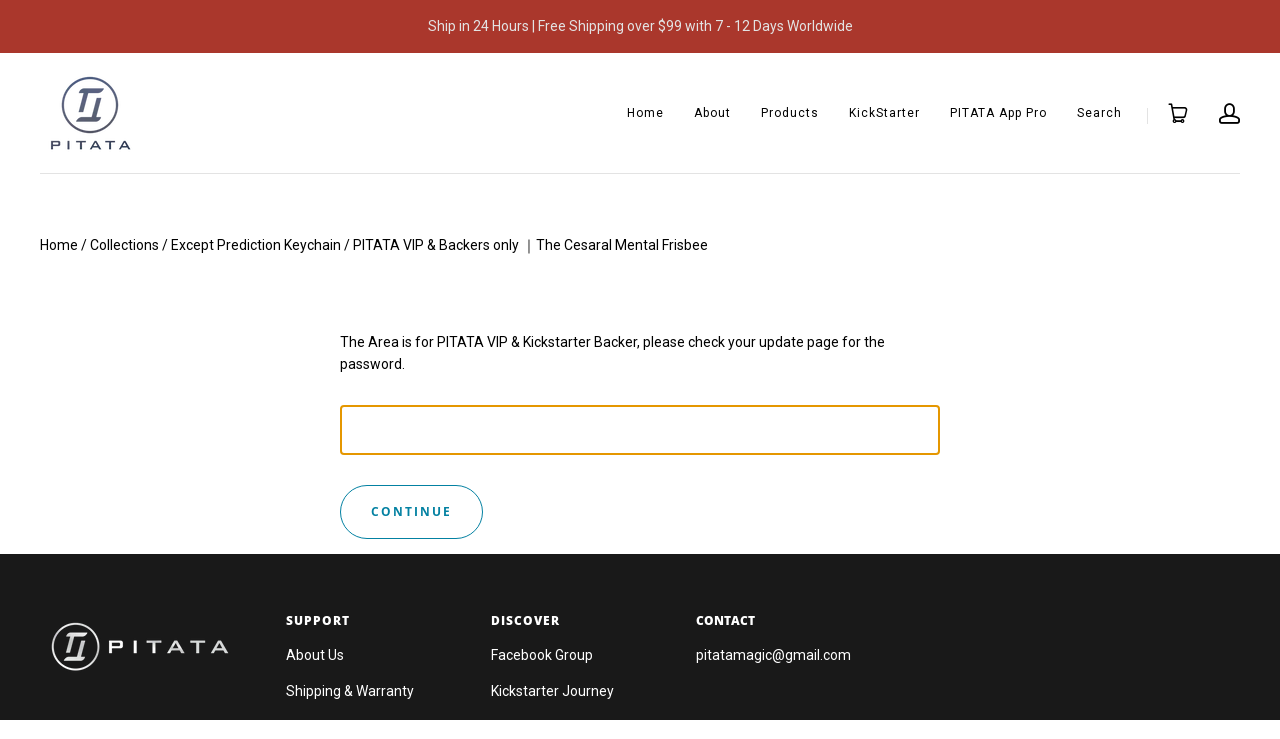

--- FILE ---
content_type: text/css
request_url: https://cdn.xotiny.com/assets/shop/pitatamagic/gallery/main.min.css?v=1767845629235
body_size: 489
content:
.no-effect .imagebox__hover:after{opacity:0}.xo-gallery{--xo-loading-color: #bdbdbd}.grid-loading-effect{height:40px;width:40px;transform:rotateZ(45deg)}.grid-loading-effect div{position:relative;float:left;width:50%;height:50%;transform:scale(1.1)}.grid-loading-effect div:before{content:"";position:absolute;top:0;left:0;width:100%;height:100%;background-color:#bdbdbd;animation:xoloadingdefault 2.4s infinite linear both;transform-origin:100% 100%}.grid-loading-effect .ld-cube2{transform:scale(1.1) rotateZ(90deg)}.grid-loading-effect .ld-cube2:before{animation-delay:.3s}.grid-loading-effect .ld-cube4{transform:scale(1.1) rotateZ(270deg)}.grid-loading-effect .ld-cube4:before{animation-delay:.9s}.grid-loading-effect .ld-cube3{transform:scale(1.1) rotateZ(180deg)}.grid-loading-effect .ld-cube3:before{animation-delay:.6s}@keyframes xoloadingdefault{0%,10%{transform:perspective(140px) rotateX(-180deg);opacity:0}25%,75%{transform:perspective(140px) rotateX(0deg);opacity:1}90%,100%{transform:perspective(140px) rotateY(180deg);opacity:0}}.xo-cstyles-1725000648104 a{display:inline-block}.xo-cstyles-1725260156680{font-size:14px !important;font-weight:700 !important;text-decoration:initial !important}.xo-cstyles-1725260152544{font-size:20px !important;font-weight:700 !important;text-decoration:none !important}.xo-cstyles-1725260152544:hover{font-size:14px !important;font-weight:700 !important}.xo-cstyles-1725004673433 a{display:inline-block}.xo-cstyles-1725000648104 a{display:inline-block}.xo-cstyles-1725260156680{font-size:14px !important;font-weight:700 !important;text-decoration:initial !important}.xo-cstyles-1725260152544{font-size:20px !important;font-weight:700 !important;text-decoration:none !important}.xo-cstyles-1725260152544:hover{font-size:14px !important;font-weight:700 !important}.xo-cstyles-1725004673433 a{display:inline-block}.xo-styles-title{--font-size: 20px;--color: #000}.xo-styles-title{font-size:var(--font-size);color:var(--color)}.xo-styles-desc{--font-size: 14px;--color: #000000}.xo-styles-desc{font-size:var(--font-size);color:var(--color)}.xo-styles-template1{--color: #007aff;--hover-color: #ffffff;--font-size: 16px;--bd-radius: 5px}.xo-styles-template1 a{color:var(--color);font-size:var(--font-size);font-weight:bold;border:2px solid var(--color) !important;border-radius:var(--bd-radius);padding:10px 25px !important}.xo-styles-template1 a:hover{background-color:var(--color);color:var(--hover-color)}


--- FILE ---
content_type: text/javascript; charset=utf-8
request_url: https://pitata.cn/products/pitata-vip-backers-only-matching-regular-frisbee-for-the-cesaral-mental-frisbee.js
body_size: 5646
content:
{"id":7823469183217,"title":"PITATA VIP \u0026 Backers only ｜The Cesaral Mental Frisbee","handle":"pitata-vip-backers-only-matching-regular-frisbee-for-the-cesaral-mental-frisbee","description":"\u003cp\u003e\u003cstrong\u003eThe Page is for our VIP \u0026amp; KS Backers only.\u003c\/strong\u003e\u003c\/p\u003e\n\u003cp\u003e\u003cstrong\u003eThe Cesaral Mental Frisbee\u003c\/strong\u003e \u003cstrong\u003eis now open for purchase for PITATA VIP \u0026amp; KS Backers.\u003c\/strong\u003e\u003cbr\u003e\u003cbr\u003e\u003cstrong\u003eWe have only produced very limited quantities for the first batch and are giving priority to our VIP and Kickstarter Backers who have previously supported us.\u003c\/strong\u003e\u003c\/p\u003e\n\u003cp\u003e\u003cstrong\u003eAs a special thanks. You can use the discount code [\u003cspan style=\"color: #ff2a00;\"\u003epitatathanks\u003c\/span\u003e] at checkout to get an \u003cspan style=\"color: #ff2a00;\"\u003eADDITIONAL 10% off.\u003c\/span\u003e\u003c\/strong\u003e\u003cbr\u003e\u003cbr\u003e\u003cspan style=\"color: #2b00ff;\"\u003e\u003cstrong\u003eWe test each Cesaral Mental Frisbee\u003cspan data-mce-fragment=\"1\"\u003e \u003c\/span\u003efor charging, accuracy, and most importantly, signal strength prior to shipping. So far the test results have been very satisfactory, exceeding our expectations.\u003c\/strong\u003e\u003c\/span\u003e\u003cbr\u003e\u003c\/p\u003e\n\u003cp\u003e\u003cspan style=\"color: #2b00ff;\"\u003e------\u003c\/span\u003e\u003c\/p\u003e\n\u003cp\u003e\u003cspan style=\"color: #ff2a00;\"\u003e\u003cstrong\u003eCheck out the Cesaral Mental Frisbee on the Wizard Magic Review\u003c\/strong\u003e\u003c\/span\u003e\u003c\/p\u003e\n\u003cp\u003e\u003cstrong\u003e\"It's incredible. It's Impossible.\" - Wizard Magic Review! \u003c\/strong\u003e\u003c\/p\u003e\n\u003cp\u003e\u003cstrong\u003eDavid- 95%, Wayne - 95%, Paul - 94%\u003c\/strong\u003e\u003c\/p\u003e\n\u003cp\u003e\u003cstrong\u003e\u003ciframe title=\"YouTube video player\" src=\"https:\/\/www.youtube.com\/embed\/SOfMzK7nD44\" height=\"315\" width=\"560\" allowfullscreen=\"\" allow=\"accelerometer; autoplay; clipboard-write; encrypted-media; gyroscope; picture-in-picture\" frameborder=\"0\"\u003e\u003c\/iframe\u003e\u003c\/strong\u003e\u003c\/p\u003e\n\u003cp\u003e------\u003cbr\u003e\u003cstrong\u003eAbout PITATA\u003c\/strong\u003e\u003cbr\u003e\u003c\/p\u003e\n\u003cp\u003e\u003cimg data-mce-fragment=\"1\" alt=\"\" src=\"https:\/\/cdn.shopify.com\/s\/files\/1\/0631\/4138\/0337\/files\/1.png?v=1655953120\" style=\"display: block; margin-left: auto; margin-right: auto;\" data-mce-src=\"https:\/\/cdn.shopify.com\/s\/files\/1\/0631\/4138\/0337\/files\/1.png?v=1655953120\"\u003e\u003cbr\u003e\u003cstrong\u003ePITATA is committed to becoming one of the best Magic \u0026amp; Tech companies in the world.\u003c\/strong\u003e\u003cbr\u003e\u003cbr\u003e\u003cstrong\u003eWe set this vision for ourselves when the first day we started this company. \u003c\/strong\u003e\u003c\/p\u003e\n\u003cp\u003e\u003cstrong\u003eWe have set the highest standards when creating our products. As this is the only way to ensure that we give our best efforts to innovate and create excellent products. Whether we are able to achieve it or not, this will be our target and the direction that moves us forward.\u003c\/strong\u003e\u003cbr\u003e\u003cbr\u003e\u003cstrong\u003e\u003cem\u003eIn fact:\u003c\/em\u003e\u003c\/strong\u003e\u003c\/p\u003e\n\u003cul\u003e\n\u003cli\u003e\u003cspan style=\"color: #000000;\"\u003e\u003cstrong\u003eOur first products have garnered HK$2.4 million funding on Kickstarter, and our products have been recognized and praised Worldwide. Many thanks to the original supporters of our Brand.\u003c\/strong\u003e\u003c\/span\u003e\u003c\/li\u003e\n\u003c\/ul\u003e\n\u003cul\u003e\n\u003cli\u003e\u003cspan style=\"color: #000000;\"\u003e\u003cstrong\u003eWe also have some products currently under research and development and are on the way. These will be shared with you soon and we are sure some of them will blow your mind.\u003c\/strong\u003e\u003c\/span\u003e\u003c\/li\u003e\n\u003c\/ul\u003e\n\u003cp\u003e\u003cstrong\u003eWe hope to continue to innovate, push the boundaries to the extreme, and turn bold, unconstrained, and imaginative ideas into reality.\u003c\/strong\u003e\u003cbr\u003e\u003cbr\u003e\u003cstrong\u003eAnd This is our latest release,\u003c\/strong\u003e \u003cspan style=\"color: #ff2a00;\"\u003e\u003cstrong\u003eThe Cesaral Mental Frisbee\u003c\/strong\u003e.\u003c\/span\u003e\u003c\/p\u003e\n\u003cp\u003e\u003cstrong\u003eWe believe that it is truly innovative and a shining gem of a product. We have spent countless efforts to build and refine it, and finally simplified it and now present it to you in the form of an Ordinary-Looking frisbee. Hope you will like it.\u003c\/strong\u003e\u003cbr\u003e\u003c\/p\u003e\n\u003cp\u003e\u003cstrong\u003e\u003cimg alt=\"\" src=\"https:\/\/cdn.shopify.com\/s\/files\/1\/0631\/4138\/0337\/products\/DSC03979_0621a965-d668-4fcd-ae30-4cd492d0e06b.jpg?v=1664500686\"\u003e\u003c\/strong\u003e\u003c\/p\u003e\n\u003cp\u003e----------\u003c\/p\u003e\n\u003cp\u003e\u003cspan style=\"color: #2b00ff;\"\u003e\u003cstrong\u003eWhat is the Cesaral Mental Frisbee?\u003c\/strong\u003e\u003c\/span\u003e\u003c\/p\u003e\n\u003cp\u003e\u003cspan style=\"color: #2b00ff;\"\u003e\u003cstrong\u003eEnjoy the trailer first.\u003c\/strong\u003e\u003c\/span\u003e\u003c\/p\u003e\n\u003cp\u003e\u003ciframe title=\"The Cesaral Mental Frisbee by PITATA\" src=\"https:\/\/www.youtube.com\/embed\/LCCS3fhVUbk\" height=\"543\" width=\"966\" allowfullscreen=\"\" allow=\"accelerometer; autoplay; clipboard-write; encrypted-media; gyroscope; picture-in-picture\" frameborder=\"0\"\u003e\u003c\/iframe\u003e \u003c\/p\u003e\n\u003cp\u003e\u003cstrong\u003eThe Cesaral Mental Frisbee (CMF)\u003c\/strong\u003e \u003cstrong\u003eis a Magic \u0026amp; Tech device with an integrated accelerometer and ultra-long range wireless transmitter. It can transmit the audience member's selection to the receiver so that the performer obtains the information in real-time.\u003c\/strong\u003e\u003cbr\u003e\u003cbr\u003e\u003cstrong\u003eThis is an unprecedented device that may completely change the way you open your show.\u003c\/strong\u003e\u003cbr\u003e\u003cbr\u003e\u003cstrong\u003eUsing a frisbee to select a random audience member is a familiar procedure for magicians and mentalists, but the frisbee itself is usually purposeless apart from being tossed to the audience member. With the CMF, the frisbee itself is used to perform a formal and professional level mind-reading effect, transforming the most uneventful and time-consuming audience selection process into a highlight of your show.\u003c\/strong\u003e \u003cbr\u003e\u003c\/p\u003e\n\u003cp\u003e\u003cimg alt=\"\" src=\"https:\/\/cdn.shopifycdn.net\/s\/files\/1\/0631\/4138\/0337\/products\/DSC04048_81961077-279d-4776-b6a8-bebc8a60e07a.jpg?v=1664500686\"\u003e\u003c\/p\u003e\n\u003cp\u003e\u003cstrong\u003e\u003cspan style=\"color: #ff2a00;\"\u003eWe have put so much detail and effort into making the Frisbee, here are some Key Points you may be interested in.\u003c\/span\u003e\u003c\/strong\u003e\u003c\/p\u003e\n\u003cp\u003e\u003cspan style=\"color: #2b00ff;\"\u003e\u003cstrong\u003eHighly Customizable:\u003c\/strong\u003e\u003c\/span\u003e\u003c\/p\u003e\n\u003cp\u003e\u003cstrong\u003eThe sticker on the surface of the frisbee can be replaced with any symbol selection of choices you want. Numbers, ESP symbols, zodiac signs, animals, locations, fruits, characters, brands...even the product line of your corporate clients.\u003c\/strong\u003e\u003c\/p\u003e\n\u003cp\u003e\u003cimg data-mce-fragment=\"1\" alt=\"\" src=\"https:\/\/cdn.shopify.com\/s\/files\/1\/0631\/4138\/0337\/files\/a5e3789566ac9312e49ea4707a6142b.png?v=1664501650\" data-mce-src=\"https:\/\/cdn.shopify.com\/s\/files\/1\/0631\/4138\/0337\/files\/a5e3789566ac9312e49ea4707a6142b.png?v=1664501650\"\u003e\u003cbr\u003e\u003c\/p\u003e\n\u003cp\u003e\u003cspan style=\"color: #000000;\"\u003e\u003cstrong\u003eWe included powerful routines for the Cesaral Mental Frisbee;\u003c\/strong\u003e\u003c\/span\u003e\u003c\/p\u003e\n\u003cp\u003e\u003cstrong\u003eHere are some routines ideas, all of which are\u003cspan\u003e \u003c\/span\u003e\u003cspan style=\"color: #2b00ff;\"\u003equite strong\u003c\/span\u003e:\u003c\/strong\u003e\u003cbr\u003e\u003cbr\u003e\u003cstrong\u003e\u003cem\u003e\u003cspan style=\"color: #2b00ff;\"\u003eClassic Mind-Reading\u003c\/span\u003e:\u003c\/em\u003e\u003cspan\u003e \u003c\/span\u003eReveal the audience member's selected symbol directly, or leave it as a follow-up reveal or call back.\u003c\/strong\u003e\u003cbr\u003e\u003cbr\u003e\u003cstrong\u003e\u003cem\u003e\u003cspan style=\"color: #2b00ff;\"\u003eColor Matching\u003c\/span\u003e:\u003c\/em\u003e\u003cspan\u003e \u003c\/span\u003ePerform a brushless and highly interactive color match routine with the included colored stickers.\u003c\/strong\u003e\u003cbr\u003e\u003cbr\u003e\u003cstrong\u003e\u003cspan style=\"color: #2b00ff;\"\u003e\u003cem\u003eBonus - Triple Mind Reading:\u003c\/em\u003e\u003c\/span\u003e\u003cspan\u003e \u003c\/span\u003eUse two extra colored Frisbees to perform a magical three-person mind reading, and at the end, you can also give away the colored Frisbees.\u003c\/strong\u003e\u003c\/p\u003e\n\u003cp\u003e\u003cimg src=\"https:\/\/cdn.shopify.com\/s\/files\/1\/0631\/4138\/0337\/files\/72d2545d15f3b21590bfec0b3bb496b_2889cb1a-5a72-49bd-afba-110cb4cb96ab.png?v=1664502235\" alt=\"\"\u003e\u003cbr\u003e\u003cspan style=\"color: #2b00ff;\"\u003e\u003cstrong\u003e\u003c\/strong\u003e\u003c\/span\u003e\u003c\/p\u003e\n\u003cp\u003e\u003cspan style=\"color: #2b00ff;\"\u003e\u003cstrong\u003eAppearance:\u003c\/strong\u003e\u003c\/span\u003e\u003c\/p\u003e\n\u003cp\u003e\u003cstrong\u003eThe outer shell is exactly that of an actual frisbee. As far as your audience can tell, it is a real frisbee. A real Frisbee weighs 200g, and the CMF weighs 280g.\u003c\/strong\u003e\u003c\/p\u003e\n\u003cp\u003e\u003cstrong\u003e\u003cimg src=\"https:\/\/cdn.shopify.com\/s\/files\/1\/0631\/4138\/0337\/files\/255cc9f91ee2a90cdda92d2c3e4c01f.png?v=1664501731\" alt=\"\"\u003e\u003c\/strong\u003e\u003c\/p\u003e\n\u003cp\u003e\u003cspan style=\"color: #2b00ff;\"\u003e\u003cstrong\u003eUnprecedented transmission range:\u003c\/strong\u003e\u003c\/span\u003e\u003c\/p\u003e\n\u003cp\u003e\u003cstrong\u003eThe CMF's signal uses 433 MHz and can travel up to 100 meters, allowing it to be performed across almost any stage.\u003c\/strong\u003e\u003c\/p\u003e\n\u003cp\u003e\u003cimg src=\"https:\/\/cdn.shopify.com\/s\/files\/1\/0631\/4138\/0337\/files\/6c0b4dde0d532ebdae54114edc15b24.png?v=1664503702\" alt=\"\"\u003e\u003c\/p\u003e\n\u003cp\u003e\u003cspan style=\"color: #2b00ff;\"\u003e\u003cstrong\u003eWell-Designed Receiver:\u003c\/strong\u003e\u003c\/span\u003e\u003c\/p\u003e\n\u003cp\u003e\u003cstrong\u003eThe receiver has dual means of a display screen plus vibration haptic feedback. The vibration pulse is coded similarly to Roman numerals. No matter what the number is, it can be obtained in seconds.\u003c\/strong\u003e\u003c\/p\u003e\n\u003cp\u003e\u003cimg data-mce-fragment=\"1\" alt=\"\" src=\"https:\/\/cdn.shopify.com\/s\/files\/1\/0631\/4138\/0337\/files\/98890f1a7ed1257d83b7b23041792ed.png?v=1664502063\" data-mce-src=\"https:\/\/cdn.shopify.com\/s\/files\/1\/0631\/4138\/0337\/files\/98890f1a7ed1257d83b7b23041792ed.png?v=1664502063\"\u003e\u003cbr\u003e\u003cbr\u003e\u003cspan style=\"color: #2b00ff;\"\u003e\u003cstrong\u003eSwitchable Performance Modes:\u003c\/strong\u003e\u003c\/span\u003e\u003c\/p\u003e\n\u003cp\u003e\u003cstrong\u003eThe performance mode settings on the frisbee can be switched between 6 or 12 zones to suit your performance needs.\u003c\/strong\u003e\u003c\/p\u003e\n\u003cp\u003e\u003cimg data-mce-fragment=\"1\" alt=\"\" src=\"https:\/\/cdn.shopify.com\/s\/files\/1\/0631\/4138\/0337\/files\/54da48fe1f6e1fd09ccaa7db38865e0.png?v=1664502088\" data-mce-src=\"https:\/\/cdn.shopify.com\/s\/files\/1\/0631\/4138\/0337\/files\/54da48fe1f6e1fd09ccaa7db38865e0.png?v=1664502088\"\u003e\u003cbr\u003e\u003cbr\u003e\u003cspan style=\"color: #2b00ff;\"\u003e\u003cstrong\u003eTested for durability:\u003c\/strong\u003e\u003c\/span\u003e\u003c\/p\u003e\n\u003cp\u003e\u003cstrong\u003eThe Frisbee has been drop-tested vigorously on concrete floors. Even if the audience misses catching it during your performance, there is no need to worry.\u003c\/strong\u003e\u003cbr\u003e\u003c\/p\u003e\n\u003cp\u003e\u003cstrong\u003e\u003cimg src=\"https:\/\/cdn.shopify.com\/s\/files\/1\/0631\/4138\/0337\/files\/df61cad622f2462fee646e78664de1a.png?v=1664501936\" alt=\"\"\u003e\u003c\/strong\u003e\u003c\/p\u003e\n\u003cp\u003e\u003cstrong\u003e\u003cimg src=\"https:\/\/cdn.shopify.com\/s\/files\/1\/0631\/4138\/0337\/files\/e9017d3d92d0a7efe61b41d60d09d9f.png?v=1664502285\" alt=\"\"\u003e\u003c\/strong\u003e\u003c\/p\u003e\n\u003cp\u003e\u003cstrong\u003e\u003cem\u003eThe below is written by Cesar Alonso of Cesaral Magic, which details his thinking and conceiving of the Cesaral Mental Frisbee.\u003c\/em\u003e\u003c\/strong\u003e\u003cbr data-mce-fragment=\"1\"\u003e\u003cbr data-mce-fragment=\"1\"\u003e\u003cem\u003eWith the passing of the years, I have seen many magicians performing all sorts of magic effects. In many cases, the magician asks for the help of one or several audience members. In some cases, specifically for mental magic effects, the magician needs random persons from the audience. To achieve this, magicians throw an object (well…a ball mainly) so that it is moved randomly several times across the audience to get the person or persons that will help the magician. \u003c\/em\u003e\u003cbr data-mce-fragment=\"1\"\u003e\u003cbr data-mce-fragment=\"1\"\u003e\u003cem\u003eBut that ball or object does not fly at all…this part of the act is normally boring and time-consuming. It does not catch my attention….\u003c\/em\u003e\u003cbr data-mce-fragment=\"1\"\u003e\u003cbr data-mce-fragment=\"1\"\u003e\u003cem\u003eWhen I watch a magic performance I can easily find things (small or big details) that could be more magical. The magician is on the stage to perform magic effects that the audience can really enjoy. In this case, I knew from the beginning that I had to do something cool for the magician.\u003c\/em\u003e\u003cbr data-mce-fragment=\"1\"\u003e\u003cbr data-mce-fragment=\"1\"\u003e\u003cem\u003eI then thought: What could I create to make this part an attractive, funny, visual, and even magical experience? This was the spark that ended with the idea of the Mental Frisbee. \u003c\/em\u003e\u003cbr data-mce-fragment=\"1\"\u003e\u003cbr data-mce-fragment=\"1\"\u003e\u003cem\u003eThe idea of the magic mental frisbee has been in one of my notebooks that I use to write and draw all the ideas, for about 10 years…now I considered that it was the right time to work on it harder. I was sure that it could be a killer tool for the performer…\u003c\/em\u003e\u003cbr data-mce-fragment=\"1\"\u003e\u003cbr data-mce-fragment=\"1\"\u003e\u003cem\u003eThe Frisbee flies! There is no way to distinguish this Frisbee from other Frisbees in the market. The audience thinks that if something is thrown and can be hit hard in a wall, for example, then it must be done in plastic…and a cheap type of plastic. Not many people will think that there are hidden electronics inside the Frisbee, and those electronics are charged by an induction field. People think that electronics are sensible and can not support big crashes.\u003c\/em\u003e\u003cbr data-mce-fragment=\"1\"\u003e\u003cbr data-mce-fragment=\"1\"\u003e\u003cem\u003eThe fly of the Frisbee is also very magical in itself and very organic. If you spend a few minutes visualizing a Frisbee flying over your audience, a long distance, and a few people from the audience trying to get it so that they can throw it again, then you will agree that it is very visual and it will engage your audience easily.\u003c\/em\u003e\u003cbr data-mce-fragment=\"1\"\u003e\u003cbr data-mce-fragment=\"1\"\u003e\u003cem\u003eNow…when the Frisbee lands and a spectator gets it, you can casually ask him…Would you like to try from where you are an experiment to see if you may be the right person to come to the stage? Please just find your favorite color in the Frisbee and point it upwards…but please don´t expose it. You can press your chest with the Frisbee so that no one can see it. Then the magician reveals the color and the spectator can´t understand how he did it. The magician has just created a link with that person, and that person can come onto the stage with warm applause.\u003c\/em\u003e\u003cbr data-mce-fragment=\"1\"\u003e\u003cbr data-mce-fragment=\"1\"\u003e\u003cem\u003eThere are so many effects that the magician can do with this principle….You will find some examples in the detailed manual…this is just my introduction to the product.\u003c\/em\u003e\u003cbr data-mce-fragment=\"1\"\u003e\u003cbr data-mce-fragment=\"1\"\u003e\u003cem\u003eI really hope you enjoy and amaze your audience with it!\u003c\/em\u003e\u003cbr data-mce-fragment=\"1\"\u003e\u003cbr data-mce-fragment=\"1\"\u003e\u003cem\u003e\u003cstrong\u003e- Cesar Alonso, Cesaral Magic.\u003c\/strong\u003e\u003c\/em\u003e\u003c\/p\u003e\n\u003cp\u003e ----\u003c\/p\u003e\n\u003cp\u003e\u003cspan style=\"color: #2b00ff;\"\u003e\u003cstrong\u003eIncludes：\u003c\/strong\u003e\u003c\/span\u003e\u003cbr\u003e\u003cbr\u003e\u003cstrong\u003e* The gimmick Frisbee X 1\u003c\/strong\u003e\u003cbr\u003e\u003cstrong\u003e* The Reciever X 1\u003c\/strong\u003e\u003cbr\u003e\u003cstrong\u003e* Wireless Charger X 1\u003c\/strong\u003e\u003cbr\u003e\u003cstrong\u003e* Charging Cable X 1\u003c\/strong\u003e\u003cbr\u003e\u003cstrong\u003e* Stickers for Color Match X 1\u003c\/strong\u003e\u003cbr\u003e\u003cstrong\u003e* Zodiac Sticker X 1\u003c\/strong\u003e\u003cbr\u003e\u003cstrong\u003e* Animal Sticker X 1\u003c\/strong\u003e\u003cbr\u003e\u003cstrong\u003e* Fruit Sticker X 1\u003c\/strong\u003e\u003c\/p\u003e\n\u003cp\u003e\u003cspan style=\"color: #2b00ff;\"\u003e\u003cstrong\u003eMeasurements:\u003c\/strong\u003e\u003c\/span\u003e\u003c\/p\u003e\n\u003cp\u003e\u003cstrong\u003e* Size: Frisbee 30mm X Φ280mm, \u003c\/strong\u003e\u003c\/p\u003e\n\u003cp\u003e\u003cstrong\u003e            Receiver 16mm X 25mm X 46mm, \u003c\/strong\u003e\u003c\/p\u003e\n\u003cp\u003e\u003cstrong\u003e            Round Sticker Φ195mm.\u003c\/strong\u003e\u003c\/p\u003e\n\u003cp\u003e\u003cstrong\u003e* Weight: Frisbee 280g, Receiver 14g.\u003cbr\u003e* Standby Time: Frisbee 8 hours, Receiver 5 hours.\u003cbr\u003e* Maximum Signal Range: ≈100 m\u003c\/strong\u003e\u003c\/p\u003e\n\u003cp\u003e\u003cem\u003e\u003cstrong\u003eEnjoy and get yours Now : )\u003c\/strong\u003e\u003c\/em\u003e\u003c\/p\u003e","published_at":"2022-09-30T20:43:58+08:00","created_at":"2022-09-30T09:07:03+08:00","vendor":"backer","type":"","tags":["backer"],"price":50000,"price_min":50000,"price_max":50000,"available":true,"price_varies":false,"compare_at_price":50000,"compare_at_price_min":50000,"compare_at_price_max":50000,"compare_at_price_varies":false,"variants":[{"id":43333826445553,"title":"Default Title","option1":"Default Title","option2":null,"option3":null,"sku":"22C0158电子飞盘","requires_shipping":true,"taxable":true,"featured_image":null,"available":true,"name":"PITATA VIP \u0026 Backers only ｜The Cesaral Mental Frisbee","public_title":null,"options":["Default Title"],"price":50000,"weight":0,"compare_at_price":50000,"inventory_management":"shopify","barcode":"","requires_selling_plan":false,"selling_plan_allocations":[]}],"images":["\/\/cdn.shopify.com\/s\/files\/1\/0631\/4138\/0337\/products\/DSC03979_0621a965-d668-4fcd-ae30-4cd492d0e06b.jpg?v=1664500686","\/\/cdn.shopify.com\/s\/files\/1\/0631\/4138\/0337\/products\/DSC03986_299b7fbe-37de-46bc-93d5-602956b31880.jpg?v=1664500686","\/\/cdn.shopify.com\/s\/files\/1\/0631\/4138\/0337\/products\/DSC03995_4b16ccf9-ec0a-4501-9bef-7347b0c41dc2.jpg?v=1664550088","\/\/cdn.shopify.com\/s\/files\/1\/0631\/4138\/0337\/products\/DSC04048_81961077-279d-4776-b6a8-bebc8a60e07a.jpg?v=1664550088","\/\/cdn.shopify.com\/s\/files\/1\/0631\/4138\/0337\/products\/DSC04017.jpg?v=1664550088","\/\/cdn.shopify.com\/s\/files\/1\/0631\/4138\/0337\/products\/DSC04050_2067c1c7-a79d-4e1f-8f14-a3a570913c32.jpg?v=1664550088","\/\/cdn.shopify.com\/s\/files\/1\/0631\/4138\/0337\/products\/DSC04095_e5bb6e47-467e-4979-8f33-7f585f4462ce.jpg?v=1664550088","\/\/cdn.shopify.com\/s\/files\/1\/0631\/4138\/0337\/products\/DSC04061_814e8d6a-d7d5-4c07-9c98-357af55cca06.jpg?v=1664550088","\/\/cdn.shopify.com\/s\/files\/1\/0631\/4138\/0337\/products\/DSC04021_b22bafde-323a-4090-b8c3-526f474d7566.jpg?v=1664550088","\/\/cdn.shopify.com\/s\/files\/1\/0631\/4138\/0337\/products\/DSC04066.jpg?v=1664550088","\/\/cdn.shopify.com\/s\/files\/1\/0631\/4138\/0337\/products\/DSC04075.jpg?v=1664550088","\/\/cdn.shopify.com\/s\/files\/1\/0631\/4138\/0337\/products\/DSC04083.jpg?v=1664550088","\/\/cdn.shopify.com\/s\/files\/1\/0631\/4138\/0337\/products\/DSC04091_9edcabb1-39e9-4183-a06d-9a24e078e333.jpg?v=1664550088","\/\/cdn.shopify.com\/s\/files\/1\/0631\/4138\/0337\/products\/DSC04086_58343913-8935-4723-8352-ab0ef3f32627.jpg?v=1664550088","\/\/cdn.shopify.com\/s\/files\/1\/0631\/4138\/0337\/products\/DSC01972_e8064447-3c54-444c-87b3-b36742bb64fa.jpg?v=1664550088"],"featured_image":"\/\/cdn.shopify.com\/s\/files\/1\/0631\/4138\/0337\/products\/DSC03979_0621a965-d668-4fcd-ae30-4cd492d0e06b.jpg?v=1664500686","options":[{"name":"Title","position":1,"values":["Default Title"]}],"url":"\/products\/pitata-vip-backers-only-matching-regular-frisbee-for-the-cesaral-mental-frisbee","media":[{"alt":null,"id":30532242997489,"position":1,"preview_image":{"aspect_ratio":1.504,"height":2000,"width":3008,"src":"https:\/\/cdn.shopify.com\/s\/files\/1\/0631\/4138\/0337\/products\/DSC03979_0621a965-d668-4fcd-ae30-4cd492d0e06b.jpg?v=1664500686"},"aspect_ratio":1.504,"height":2000,"media_type":"image","src":"https:\/\/cdn.shopify.com\/s\/files\/1\/0631\/4138\/0337\/products\/DSC03979_0621a965-d668-4fcd-ae30-4cd492d0e06b.jpg?v=1664500686","width":3008},{"alt":null,"id":30532245946609,"position":2,"preview_image":{"aspect_ratio":1.504,"height":2000,"width":3008,"src":"https:\/\/cdn.shopify.com\/s\/files\/1\/0631\/4138\/0337\/products\/DSC03986_299b7fbe-37de-46bc-93d5-602956b31880.jpg?v=1664500686"},"aspect_ratio":1.504,"height":2000,"media_type":"image","src":"https:\/\/cdn.shopify.com\/s\/files\/1\/0631\/4138\/0337\/products\/DSC03986_299b7fbe-37de-46bc-93d5-602956b31880.jpg?v=1664500686","width":3008},{"alt":null,"id":30532231364849,"position":3,"preview_image":{"aspect_ratio":1.504,"height":2000,"width":3008,"src":"https:\/\/cdn.shopify.com\/s\/files\/1\/0631\/4138\/0337\/products\/DSC03995_4b16ccf9-ec0a-4501-9bef-7347b0c41dc2.jpg?v=1664550088"},"aspect_ratio":1.504,"height":2000,"media_type":"image","src":"https:\/\/cdn.shopify.com\/s\/files\/1\/0631\/4138\/0337\/products\/DSC03995_4b16ccf9-ec0a-4501-9bef-7347b0c41dc2.jpg?v=1664550088","width":3008},{"alt":null,"id":30532231561457,"position":4,"preview_image":{"aspect_ratio":1.504,"height":2000,"width":3008,"src":"https:\/\/cdn.shopify.com\/s\/files\/1\/0631\/4138\/0337\/products\/DSC04048_81961077-279d-4776-b6a8-bebc8a60e07a.jpg?v=1664550088"},"aspect_ratio":1.504,"height":2000,"media_type":"image","src":"https:\/\/cdn.shopify.com\/s\/files\/1\/0631\/4138\/0337\/products\/DSC04048_81961077-279d-4776-b6a8-bebc8a60e07a.jpg?v=1664550088","width":3008},{"alt":null,"id":30532247355633,"position":5,"preview_image":{"aspect_ratio":1.504,"height":2000,"width":3008,"src":"https:\/\/cdn.shopify.com\/s\/files\/1\/0631\/4138\/0337\/products\/DSC04017.jpg?v=1664550088"},"aspect_ratio":1.504,"height":2000,"media_type":"image","src":"https:\/\/cdn.shopify.com\/s\/files\/1\/0631\/4138\/0337\/products\/DSC04017.jpg?v=1664550088","width":3008},{"alt":null,"id":30532231594225,"position":6,"preview_image":{"aspect_ratio":1.504,"height":2000,"width":3008,"src":"https:\/\/cdn.shopify.com\/s\/files\/1\/0631\/4138\/0337\/products\/DSC04050_2067c1c7-a79d-4e1f-8f14-a3a570913c32.jpg?v=1664550088"},"aspect_ratio":1.504,"height":2000,"media_type":"image","src":"https:\/\/cdn.shopify.com\/s\/files\/1\/0631\/4138\/0337\/products\/DSC04050_2067c1c7-a79d-4e1f-8f14-a3a570913c32.jpg?v=1664550088","width":3008},{"alt":null,"id":30532232315121,"position":7,"preview_image":{"aspect_ratio":1.505,"height":1898,"width":2856,"src":"https:\/\/cdn.shopify.com\/s\/files\/1\/0631\/4138\/0337\/products\/DSC04095_e5bb6e47-467e-4979-8f33-7f585f4462ce.jpg?v=1664550088"},"aspect_ratio":1.505,"height":1898,"media_type":"image","src":"https:\/\/cdn.shopify.com\/s\/files\/1\/0631\/4138\/0337\/products\/DSC04095_e5bb6e47-467e-4979-8f33-7f585f4462ce.jpg?v=1664550088","width":2856},{"alt":null,"id":30532942627057,"position":8,"preview_image":{"aspect_ratio":1.504,"height":2000,"width":3008,"src":"https:\/\/cdn.shopify.com\/s\/files\/1\/0631\/4138\/0337\/products\/DSC04061_814e8d6a-d7d5-4c07-9c98-357af55cca06.jpg?v=1664550088"},"aspect_ratio":1.504,"height":2000,"media_type":"image","src":"https:\/\/cdn.shopify.com\/s\/files\/1\/0631\/4138\/0337\/products\/DSC04061_814e8d6a-d7d5-4c07-9c98-357af55cca06.jpg?v=1664550088","width":3008},{"alt":null,"id":30532252696817,"position":9,"preview_image":{"aspect_ratio":1.504,"height":1842,"width":2770,"src":"https:\/\/cdn.shopify.com\/s\/files\/1\/0631\/4138\/0337\/products\/DSC04021_b22bafde-323a-4090-b8c3-526f474d7566.jpg?v=1664550088"},"aspect_ratio":1.504,"height":1842,"media_type":"image","src":"https:\/\/cdn.shopify.com\/s\/files\/1\/0631\/4138\/0337\/products\/DSC04021_b22bafde-323a-4090-b8c3-526f474d7566.jpg?v=1664550088","width":2770},{"alt":null,"id":30532259479793,"position":10,"preview_image":{"aspect_ratio":1.504,"height":2000,"width":3008,"src":"https:\/\/cdn.shopify.com\/s\/files\/1\/0631\/4138\/0337\/products\/DSC04066.jpg?v=1664550088"},"aspect_ratio":1.504,"height":2000,"media_type":"image","src":"https:\/\/cdn.shopify.com\/s\/files\/1\/0631\/4138\/0337\/products\/DSC04066.jpg?v=1664550088","width":3008},{"alt":null,"id":30532261118193,"position":11,"preview_image":{"aspect_ratio":1.504,"height":2000,"width":3008,"src":"https:\/\/cdn.shopify.com\/s\/files\/1\/0631\/4138\/0337\/products\/DSC04075.jpg?v=1664550088"},"aspect_ratio":1.504,"height":2000,"media_type":"image","src":"https:\/\/cdn.shopify.com\/s\/files\/1\/0631\/4138\/0337\/products\/DSC04075.jpg?v=1664550088","width":3008},{"alt":null,"id":30532264329457,"position":12,"preview_image":{"aspect_ratio":1.504,"height":2000,"width":3008,"src":"https:\/\/cdn.shopify.com\/s\/files\/1\/0631\/4138\/0337\/products\/DSC04083.jpg?v=1664550088"},"aspect_ratio":1.504,"height":2000,"media_type":"image","src":"https:\/\/cdn.shopify.com\/s\/files\/1\/0631\/4138\/0337\/products\/DSC04083.jpg?v=1664550088","width":3008},{"alt":null,"id":30532267311345,"position":13,"preview_image":{"aspect_ratio":1.504,"height":1941,"width":2919,"src":"https:\/\/cdn.shopify.com\/s\/files\/1\/0631\/4138\/0337\/products\/DSC04091_9edcabb1-39e9-4183-a06d-9a24e078e333.jpg?v=1664550088"},"aspect_ratio":1.504,"height":1941,"media_type":"image","src":"https:\/\/cdn.shopify.com\/s\/files\/1\/0631\/4138\/0337\/products\/DSC04091_9edcabb1-39e9-4183-a06d-9a24e078e333.jpg?v=1664550088","width":2919},{"alt":null,"id":30532957765873,"position":14,"preview_image":{"aspect_ratio":1.504,"height":2000,"width":3008,"src":"https:\/\/cdn.shopify.com\/s\/files\/1\/0631\/4138\/0337\/products\/DSC04086_58343913-8935-4723-8352-ab0ef3f32627.jpg?v=1664550088"},"aspect_ratio":1.504,"height":2000,"media_type":"image","src":"https:\/\/cdn.shopify.com\/s\/files\/1\/0631\/4138\/0337\/products\/DSC04086_58343913-8935-4723-8352-ab0ef3f32627.jpg?v=1664550088","width":3008},{"alt":null,"id":30532231397617,"position":15,"preview_image":{"aspect_ratio":1.776,"height":2216,"width":3936,"src":"https:\/\/cdn.shopify.com\/s\/files\/1\/0631\/4138\/0337\/products\/DSC01972_e8064447-3c54-444c-87b3-b36742bb64fa.jpg?v=1664550088"},"aspect_ratio":1.776,"height":2216,"media_type":"image","src":"https:\/\/cdn.shopify.com\/s\/files\/1\/0631\/4138\/0337\/products\/DSC01972_e8064447-3c54-444c-87b3-b36742bb64fa.jpg?v=1664550088","width":3936}],"requires_selling_plan":false,"selling_plan_groups":[]}

--- FILE ---
content_type: text/javascript; charset=utf-8
request_url: https://pitata.cn/products/pitata-vip-backers-only-matching-regular-frisbee-for-the-cesaral-mental-frisbee.js
body_size: 5609
content:
{"id":7823469183217,"title":"PITATA VIP \u0026 Backers only ｜The Cesaral Mental Frisbee","handle":"pitata-vip-backers-only-matching-regular-frisbee-for-the-cesaral-mental-frisbee","description":"\u003cp\u003e\u003cstrong\u003eThe Page is for our VIP \u0026amp; KS Backers only.\u003c\/strong\u003e\u003c\/p\u003e\n\u003cp\u003e\u003cstrong\u003eThe Cesaral Mental Frisbee\u003c\/strong\u003e \u003cstrong\u003eis now open for purchase for PITATA VIP \u0026amp; KS Backers.\u003c\/strong\u003e\u003cbr\u003e\u003cbr\u003e\u003cstrong\u003eWe have only produced very limited quantities for the first batch and are giving priority to our VIP and Kickstarter Backers who have previously supported us.\u003c\/strong\u003e\u003c\/p\u003e\n\u003cp\u003e\u003cstrong\u003eAs a special thanks. You can use the discount code [\u003cspan style=\"color: #ff2a00;\"\u003epitatathanks\u003c\/span\u003e] at checkout to get an \u003cspan style=\"color: #ff2a00;\"\u003eADDITIONAL 10% off.\u003c\/span\u003e\u003c\/strong\u003e\u003cbr\u003e\u003cbr\u003e\u003cspan style=\"color: #2b00ff;\"\u003e\u003cstrong\u003eWe test each Cesaral Mental Frisbee\u003cspan data-mce-fragment=\"1\"\u003e \u003c\/span\u003efor charging, accuracy, and most importantly, signal strength prior to shipping. So far the test results have been very satisfactory, exceeding our expectations.\u003c\/strong\u003e\u003c\/span\u003e\u003cbr\u003e\u003c\/p\u003e\n\u003cp\u003e\u003cspan style=\"color: #2b00ff;\"\u003e------\u003c\/span\u003e\u003c\/p\u003e\n\u003cp\u003e\u003cspan style=\"color: #ff2a00;\"\u003e\u003cstrong\u003eCheck out the Cesaral Mental Frisbee on the Wizard Magic Review\u003c\/strong\u003e\u003c\/span\u003e\u003c\/p\u003e\n\u003cp\u003e\u003cstrong\u003e\"It's incredible. It's Impossible.\" - Wizard Magic Review! \u003c\/strong\u003e\u003c\/p\u003e\n\u003cp\u003e\u003cstrong\u003eDavid- 95%, Wayne - 95%, Paul - 94%\u003c\/strong\u003e\u003c\/p\u003e\n\u003cp\u003e\u003cstrong\u003e\u003ciframe title=\"YouTube video player\" src=\"https:\/\/www.youtube.com\/embed\/SOfMzK7nD44\" height=\"315\" width=\"560\" allowfullscreen=\"\" allow=\"accelerometer; autoplay; clipboard-write; encrypted-media; gyroscope; picture-in-picture\" frameborder=\"0\"\u003e\u003c\/iframe\u003e\u003c\/strong\u003e\u003c\/p\u003e\n\u003cp\u003e------\u003cbr\u003e\u003cstrong\u003eAbout PITATA\u003c\/strong\u003e\u003cbr\u003e\u003c\/p\u003e\n\u003cp\u003e\u003cimg data-mce-fragment=\"1\" alt=\"\" src=\"https:\/\/cdn.shopify.com\/s\/files\/1\/0631\/4138\/0337\/files\/1.png?v=1655953120\" style=\"display: block; margin-left: auto; margin-right: auto;\" data-mce-src=\"https:\/\/cdn.shopify.com\/s\/files\/1\/0631\/4138\/0337\/files\/1.png?v=1655953120\"\u003e\u003cbr\u003e\u003cstrong\u003ePITATA is committed to becoming one of the best Magic \u0026amp; Tech companies in the world.\u003c\/strong\u003e\u003cbr\u003e\u003cbr\u003e\u003cstrong\u003eWe set this vision for ourselves when the first day we started this company. \u003c\/strong\u003e\u003c\/p\u003e\n\u003cp\u003e\u003cstrong\u003eWe have set the highest standards when creating our products. As this is the only way to ensure that we give our best efforts to innovate and create excellent products. Whether we are able to achieve it or not, this will be our target and the direction that moves us forward.\u003c\/strong\u003e\u003cbr\u003e\u003cbr\u003e\u003cstrong\u003e\u003cem\u003eIn fact:\u003c\/em\u003e\u003c\/strong\u003e\u003c\/p\u003e\n\u003cul\u003e\n\u003cli\u003e\u003cspan style=\"color: #000000;\"\u003e\u003cstrong\u003eOur first products have garnered HK$2.4 million funding on Kickstarter, and our products have been recognized and praised Worldwide. Many thanks to the original supporters of our Brand.\u003c\/strong\u003e\u003c\/span\u003e\u003c\/li\u003e\n\u003c\/ul\u003e\n\u003cul\u003e\n\u003cli\u003e\u003cspan style=\"color: #000000;\"\u003e\u003cstrong\u003eWe also have some products currently under research and development and are on the way. These will be shared with you soon and we are sure some of them will blow your mind.\u003c\/strong\u003e\u003c\/span\u003e\u003c\/li\u003e\n\u003c\/ul\u003e\n\u003cp\u003e\u003cstrong\u003eWe hope to continue to innovate, push the boundaries to the extreme, and turn bold, unconstrained, and imaginative ideas into reality.\u003c\/strong\u003e\u003cbr\u003e\u003cbr\u003e\u003cstrong\u003eAnd This is our latest release,\u003c\/strong\u003e \u003cspan style=\"color: #ff2a00;\"\u003e\u003cstrong\u003eThe Cesaral Mental Frisbee\u003c\/strong\u003e.\u003c\/span\u003e\u003c\/p\u003e\n\u003cp\u003e\u003cstrong\u003eWe believe that it is truly innovative and a shining gem of a product. We have spent countless efforts to build and refine it, and finally simplified it and now present it to you in the form of an Ordinary-Looking frisbee. Hope you will like it.\u003c\/strong\u003e\u003cbr\u003e\u003c\/p\u003e\n\u003cp\u003e\u003cstrong\u003e\u003cimg alt=\"\" src=\"https:\/\/cdn.shopify.com\/s\/files\/1\/0631\/4138\/0337\/products\/DSC03979_0621a965-d668-4fcd-ae30-4cd492d0e06b.jpg?v=1664500686\"\u003e\u003c\/strong\u003e\u003c\/p\u003e\n\u003cp\u003e----------\u003c\/p\u003e\n\u003cp\u003e\u003cspan style=\"color: #2b00ff;\"\u003e\u003cstrong\u003eWhat is the Cesaral Mental Frisbee?\u003c\/strong\u003e\u003c\/span\u003e\u003c\/p\u003e\n\u003cp\u003e\u003cspan style=\"color: #2b00ff;\"\u003e\u003cstrong\u003eEnjoy the trailer first.\u003c\/strong\u003e\u003c\/span\u003e\u003c\/p\u003e\n\u003cp\u003e\u003ciframe title=\"The Cesaral Mental Frisbee by PITATA\" src=\"https:\/\/www.youtube.com\/embed\/LCCS3fhVUbk\" height=\"543\" width=\"966\" allowfullscreen=\"\" allow=\"accelerometer; autoplay; clipboard-write; encrypted-media; gyroscope; picture-in-picture\" frameborder=\"0\"\u003e\u003c\/iframe\u003e \u003c\/p\u003e\n\u003cp\u003e\u003cstrong\u003eThe Cesaral Mental Frisbee (CMF)\u003c\/strong\u003e \u003cstrong\u003eis a Magic \u0026amp; Tech device with an integrated accelerometer and ultra-long range wireless transmitter. It can transmit the audience member's selection to the receiver so that the performer obtains the information in real-time.\u003c\/strong\u003e\u003cbr\u003e\u003cbr\u003e\u003cstrong\u003eThis is an unprecedented device that may completely change the way you open your show.\u003c\/strong\u003e\u003cbr\u003e\u003cbr\u003e\u003cstrong\u003eUsing a frisbee to select a random audience member is a familiar procedure for magicians and mentalists, but the frisbee itself is usually purposeless apart from being tossed to the audience member. With the CMF, the frisbee itself is used to perform a formal and professional level mind-reading effect, transforming the most uneventful and time-consuming audience selection process into a highlight of your show.\u003c\/strong\u003e \u003cbr\u003e\u003c\/p\u003e\n\u003cp\u003e\u003cimg alt=\"\" src=\"https:\/\/cdn.shopifycdn.net\/s\/files\/1\/0631\/4138\/0337\/products\/DSC04048_81961077-279d-4776-b6a8-bebc8a60e07a.jpg?v=1664500686\"\u003e\u003c\/p\u003e\n\u003cp\u003e\u003cstrong\u003e\u003cspan style=\"color: #ff2a00;\"\u003eWe have put so much detail and effort into making the Frisbee, here are some Key Points you may be interested in.\u003c\/span\u003e\u003c\/strong\u003e\u003c\/p\u003e\n\u003cp\u003e\u003cspan style=\"color: #2b00ff;\"\u003e\u003cstrong\u003eHighly Customizable:\u003c\/strong\u003e\u003c\/span\u003e\u003c\/p\u003e\n\u003cp\u003e\u003cstrong\u003eThe sticker on the surface of the frisbee can be replaced with any symbol selection of choices you want. Numbers, ESP symbols, zodiac signs, animals, locations, fruits, characters, brands...even the product line of your corporate clients.\u003c\/strong\u003e\u003c\/p\u003e\n\u003cp\u003e\u003cimg data-mce-fragment=\"1\" alt=\"\" src=\"https:\/\/cdn.shopify.com\/s\/files\/1\/0631\/4138\/0337\/files\/a5e3789566ac9312e49ea4707a6142b.png?v=1664501650\" data-mce-src=\"https:\/\/cdn.shopify.com\/s\/files\/1\/0631\/4138\/0337\/files\/a5e3789566ac9312e49ea4707a6142b.png?v=1664501650\"\u003e\u003cbr\u003e\u003c\/p\u003e\n\u003cp\u003e\u003cspan style=\"color: #000000;\"\u003e\u003cstrong\u003eWe included powerful routines for the Cesaral Mental Frisbee;\u003c\/strong\u003e\u003c\/span\u003e\u003c\/p\u003e\n\u003cp\u003e\u003cstrong\u003eHere are some routines ideas, all of which are\u003cspan\u003e \u003c\/span\u003e\u003cspan style=\"color: #2b00ff;\"\u003equite strong\u003c\/span\u003e:\u003c\/strong\u003e\u003cbr\u003e\u003cbr\u003e\u003cstrong\u003e\u003cem\u003e\u003cspan style=\"color: #2b00ff;\"\u003eClassic Mind-Reading\u003c\/span\u003e:\u003c\/em\u003e\u003cspan\u003e \u003c\/span\u003eReveal the audience member's selected symbol directly, or leave it as a follow-up reveal or call back.\u003c\/strong\u003e\u003cbr\u003e\u003cbr\u003e\u003cstrong\u003e\u003cem\u003e\u003cspan style=\"color: #2b00ff;\"\u003eColor Matching\u003c\/span\u003e:\u003c\/em\u003e\u003cspan\u003e \u003c\/span\u003ePerform a brushless and highly interactive color match routine with the included colored stickers.\u003c\/strong\u003e\u003cbr\u003e\u003cbr\u003e\u003cstrong\u003e\u003cspan style=\"color: #2b00ff;\"\u003e\u003cem\u003eBonus - Triple Mind Reading:\u003c\/em\u003e\u003c\/span\u003e\u003cspan\u003e \u003c\/span\u003eUse two extra colored Frisbees to perform a magical three-person mind reading, and at the end, you can also give away the colored Frisbees.\u003c\/strong\u003e\u003c\/p\u003e\n\u003cp\u003e\u003cimg src=\"https:\/\/cdn.shopify.com\/s\/files\/1\/0631\/4138\/0337\/files\/72d2545d15f3b21590bfec0b3bb496b_2889cb1a-5a72-49bd-afba-110cb4cb96ab.png?v=1664502235\" alt=\"\"\u003e\u003cbr\u003e\u003cspan style=\"color: #2b00ff;\"\u003e\u003cstrong\u003e\u003c\/strong\u003e\u003c\/span\u003e\u003c\/p\u003e\n\u003cp\u003e\u003cspan style=\"color: #2b00ff;\"\u003e\u003cstrong\u003eAppearance:\u003c\/strong\u003e\u003c\/span\u003e\u003c\/p\u003e\n\u003cp\u003e\u003cstrong\u003eThe outer shell is exactly that of an actual frisbee. As far as your audience can tell, it is a real frisbee. A real Frisbee weighs 200g, and the CMF weighs 280g.\u003c\/strong\u003e\u003c\/p\u003e\n\u003cp\u003e\u003cstrong\u003e\u003cimg src=\"https:\/\/cdn.shopify.com\/s\/files\/1\/0631\/4138\/0337\/files\/255cc9f91ee2a90cdda92d2c3e4c01f.png?v=1664501731\" alt=\"\"\u003e\u003c\/strong\u003e\u003c\/p\u003e\n\u003cp\u003e\u003cspan style=\"color: #2b00ff;\"\u003e\u003cstrong\u003eUnprecedented transmission range:\u003c\/strong\u003e\u003c\/span\u003e\u003c\/p\u003e\n\u003cp\u003e\u003cstrong\u003eThe CMF's signal uses 433 MHz and can travel up to 100 meters, allowing it to be performed across almost any stage.\u003c\/strong\u003e\u003c\/p\u003e\n\u003cp\u003e\u003cimg src=\"https:\/\/cdn.shopify.com\/s\/files\/1\/0631\/4138\/0337\/files\/6c0b4dde0d532ebdae54114edc15b24.png?v=1664503702\" alt=\"\"\u003e\u003c\/p\u003e\n\u003cp\u003e\u003cspan style=\"color: #2b00ff;\"\u003e\u003cstrong\u003eWell-Designed Receiver:\u003c\/strong\u003e\u003c\/span\u003e\u003c\/p\u003e\n\u003cp\u003e\u003cstrong\u003eThe receiver has dual means of a display screen plus vibration haptic feedback. The vibration pulse is coded similarly to Roman numerals. No matter what the number is, it can be obtained in seconds.\u003c\/strong\u003e\u003c\/p\u003e\n\u003cp\u003e\u003cimg data-mce-fragment=\"1\" alt=\"\" src=\"https:\/\/cdn.shopify.com\/s\/files\/1\/0631\/4138\/0337\/files\/98890f1a7ed1257d83b7b23041792ed.png?v=1664502063\" data-mce-src=\"https:\/\/cdn.shopify.com\/s\/files\/1\/0631\/4138\/0337\/files\/98890f1a7ed1257d83b7b23041792ed.png?v=1664502063\"\u003e\u003cbr\u003e\u003cbr\u003e\u003cspan style=\"color: #2b00ff;\"\u003e\u003cstrong\u003eSwitchable Performance Modes:\u003c\/strong\u003e\u003c\/span\u003e\u003c\/p\u003e\n\u003cp\u003e\u003cstrong\u003eThe performance mode settings on the frisbee can be switched between 6 or 12 zones to suit your performance needs.\u003c\/strong\u003e\u003c\/p\u003e\n\u003cp\u003e\u003cimg data-mce-fragment=\"1\" alt=\"\" src=\"https:\/\/cdn.shopify.com\/s\/files\/1\/0631\/4138\/0337\/files\/54da48fe1f6e1fd09ccaa7db38865e0.png?v=1664502088\" data-mce-src=\"https:\/\/cdn.shopify.com\/s\/files\/1\/0631\/4138\/0337\/files\/54da48fe1f6e1fd09ccaa7db38865e0.png?v=1664502088\"\u003e\u003cbr\u003e\u003cbr\u003e\u003cspan style=\"color: #2b00ff;\"\u003e\u003cstrong\u003eTested for durability:\u003c\/strong\u003e\u003c\/span\u003e\u003c\/p\u003e\n\u003cp\u003e\u003cstrong\u003eThe Frisbee has been drop-tested vigorously on concrete floors. Even if the audience misses catching it during your performance, there is no need to worry.\u003c\/strong\u003e\u003cbr\u003e\u003c\/p\u003e\n\u003cp\u003e\u003cstrong\u003e\u003cimg src=\"https:\/\/cdn.shopify.com\/s\/files\/1\/0631\/4138\/0337\/files\/df61cad622f2462fee646e78664de1a.png?v=1664501936\" alt=\"\"\u003e\u003c\/strong\u003e\u003c\/p\u003e\n\u003cp\u003e\u003cstrong\u003e\u003cimg src=\"https:\/\/cdn.shopify.com\/s\/files\/1\/0631\/4138\/0337\/files\/e9017d3d92d0a7efe61b41d60d09d9f.png?v=1664502285\" alt=\"\"\u003e\u003c\/strong\u003e\u003c\/p\u003e\n\u003cp\u003e\u003cstrong\u003e\u003cem\u003eThe below is written by Cesar Alonso of Cesaral Magic, which details his thinking and conceiving of the Cesaral Mental Frisbee.\u003c\/em\u003e\u003c\/strong\u003e\u003cbr data-mce-fragment=\"1\"\u003e\u003cbr data-mce-fragment=\"1\"\u003e\u003cem\u003eWith the passing of the years, I have seen many magicians performing all sorts of magic effects. In many cases, the magician asks for the help of one or several audience members. In some cases, specifically for mental magic effects, the magician needs random persons from the audience. To achieve this, magicians throw an object (well…a ball mainly) so that it is moved randomly several times across the audience to get the person or persons that will help the magician. \u003c\/em\u003e\u003cbr data-mce-fragment=\"1\"\u003e\u003cbr data-mce-fragment=\"1\"\u003e\u003cem\u003eBut that ball or object does not fly at all…this part of the act is normally boring and time-consuming. It does not catch my attention….\u003c\/em\u003e\u003cbr data-mce-fragment=\"1\"\u003e\u003cbr data-mce-fragment=\"1\"\u003e\u003cem\u003eWhen I watch a magic performance I can easily find things (small or big details) that could be more magical. The magician is on the stage to perform magic effects that the audience can really enjoy. In this case, I knew from the beginning that I had to do something cool for the magician.\u003c\/em\u003e\u003cbr data-mce-fragment=\"1\"\u003e\u003cbr data-mce-fragment=\"1\"\u003e\u003cem\u003eI then thought: What could I create to make this part an attractive, funny, visual, and even magical experience? This was the spark that ended with the idea of the Mental Frisbee. \u003c\/em\u003e\u003cbr data-mce-fragment=\"1\"\u003e\u003cbr data-mce-fragment=\"1\"\u003e\u003cem\u003eThe idea of the magic mental frisbee has been in one of my notebooks that I use to write and draw all the ideas, for about 10 years…now I considered that it was the right time to work on it harder. I was sure that it could be a killer tool for the performer…\u003c\/em\u003e\u003cbr data-mce-fragment=\"1\"\u003e\u003cbr data-mce-fragment=\"1\"\u003e\u003cem\u003eThe Frisbee flies! There is no way to distinguish this Frisbee from other Frisbees in the market. The audience thinks that if something is thrown and can be hit hard in a wall, for example, then it must be done in plastic…and a cheap type of plastic. Not many people will think that there are hidden electronics inside the Frisbee, and those electronics are charged by an induction field. People think that electronics are sensible and can not support big crashes.\u003c\/em\u003e\u003cbr data-mce-fragment=\"1\"\u003e\u003cbr data-mce-fragment=\"1\"\u003e\u003cem\u003eThe fly of the Frisbee is also very magical in itself and very organic. If you spend a few minutes visualizing a Frisbee flying over your audience, a long distance, and a few people from the audience trying to get it so that they can throw it again, then you will agree that it is very visual and it will engage your audience easily.\u003c\/em\u003e\u003cbr data-mce-fragment=\"1\"\u003e\u003cbr data-mce-fragment=\"1\"\u003e\u003cem\u003eNow…when the Frisbee lands and a spectator gets it, you can casually ask him…Would you like to try from where you are an experiment to see if you may be the right person to come to the stage? Please just find your favorite color in the Frisbee and point it upwards…but please don´t expose it. You can press your chest with the Frisbee so that no one can see it. Then the magician reveals the color and the spectator can´t understand how he did it. The magician has just created a link with that person, and that person can come onto the stage with warm applause.\u003c\/em\u003e\u003cbr data-mce-fragment=\"1\"\u003e\u003cbr data-mce-fragment=\"1\"\u003e\u003cem\u003eThere are so many effects that the magician can do with this principle….You will find some examples in the detailed manual…this is just my introduction to the product.\u003c\/em\u003e\u003cbr data-mce-fragment=\"1\"\u003e\u003cbr data-mce-fragment=\"1\"\u003e\u003cem\u003eI really hope you enjoy and amaze your audience with it!\u003c\/em\u003e\u003cbr data-mce-fragment=\"1\"\u003e\u003cbr data-mce-fragment=\"1\"\u003e\u003cem\u003e\u003cstrong\u003e- Cesar Alonso, Cesaral Magic.\u003c\/strong\u003e\u003c\/em\u003e\u003c\/p\u003e\n\u003cp\u003e ----\u003c\/p\u003e\n\u003cp\u003e\u003cspan style=\"color: #2b00ff;\"\u003e\u003cstrong\u003eIncludes：\u003c\/strong\u003e\u003c\/span\u003e\u003cbr\u003e\u003cbr\u003e\u003cstrong\u003e* The gimmick Frisbee X 1\u003c\/strong\u003e\u003cbr\u003e\u003cstrong\u003e* The Reciever X 1\u003c\/strong\u003e\u003cbr\u003e\u003cstrong\u003e* Wireless Charger X 1\u003c\/strong\u003e\u003cbr\u003e\u003cstrong\u003e* Charging Cable X 1\u003c\/strong\u003e\u003cbr\u003e\u003cstrong\u003e* Stickers for Color Match X 1\u003c\/strong\u003e\u003cbr\u003e\u003cstrong\u003e* Zodiac Sticker X 1\u003c\/strong\u003e\u003cbr\u003e\u003cstrong\u003e* Animal Sticker X 1\u003c\/strong\u003e\u003cbr\u003e\u003cstrong\u003e* Fruit Sticker X 1\u003c\/strong\u003e\u003c\/p\u003e\n\u003cp\u003e\u003cspan style=\"color: #2b00ff;\"\u003e\u003cstrong\u003eMeasurements:\u003c\/strong\u003e\u003c\/span\u003e\u003c\/p\u003e\n\u003cp\u003e\u003cstrong\u003e* Size: Frisbee 30mm X Φ280mm, \u003c\/strong\u003e\u003c\/p\u003e\n\u003cp\u003e\u003cstrong\u003e            Receiver 16mm X 25mm X 46mm, \u003c\/strong\u003e\u003c\/p\u003e\n\u003cp\u003e\u003cstrong\u003e            Round Sticker Φ195mm.\u003c\/strong\u003e\u003c\/p\u003e\n\u003cp\u003e\u003cstrong\u003e* Weight: Frisbee 280g, Receiver 14g.\u003cbr\u003e* Standby Time: Frisbee 8 hours, Receiver 5 hours.\u003cbr\u003e* Maximum Signal Range: ≈100 m\u003c\/strong\u003e\u003c\/p\u003e\n\u003cp\u003e\u003cem\u003e\u003cstrong\u003eEnjoy and get yours Now : )\u003c\/strong\u003e\u003c\/em\u003e\u003c\/p\u003e","published_at":"2022-09-30T20:43:58+08:00","created_at":"2022-09-30T09:07:03+08:00","vendor":"backer","type":"","tags":["backer"],"price":50000,"price_min":50000,"price_max":50000,"available":true,"price_varies":false,"compare_at_price":50000,"compare_at_price_min":50000,"compare_at_price_max":50000,"compare_at_price_varies":false,"variants":[{"id":43333826445553,"title":"Default Title","option1":"Default Title","option2":null,"option3":null,"sku":"22C0158电子飞盘","requires_shipping":true,"taxable":true,"featured_image":null,"available":true,"name":"PITATA VIP \u0026 Backers only ｜The Cesaral Mental Frisbee","public_title":null,"options":["Default Title"],"price":50000,"weight":0,"compare_at_price":50000,"inventory_management":"shopify","barcode":"","requires_selling_plan":false,"selling_plan_allocations":[]}],"images":["\/\/cdn.shopify.com\/s\/files\/1\/0631\/4138\/0337\/products\/DSC03979_0621a965-d668-4fcd-ae30-4cd492d0e06b.jpg?v=1664500686","\/\/cdn.shopify.com\/s\/files\/1\/0631\/4138\/0337\/products\/DSC03986_299b7fbe-37de-46bc-93d5-602956b31880.jpg?v=1664500686","\/\/cdn.shopify.com\/s\/files\/1\/0631\/4138\/0337\/products\/DSC03995_4b16ccf9-ec0a-4501-9bef-7347b0c41dc2.jpg?v=1664550088","\/\/cdn.shopify.com\/s\/files\/1\/0631\/4138\/0337\/products\/DSC04048_81961077-279d-4776-b6a8-bebc8a60e07a.jpg?v=1664550088","\/\/cdn.shopify.com\/s\/files\/1\/0631\/4138\/0337\/products\/DSC04017.jpg?v=1664550088","\/\/cdn.shopify.com\/s\/files\/1\/0631\/4138\/0337\/products\/DSC04050_2067c1c7-a79d-4e1f-8f14-a3a570913c32.jpg?v=1664550088","\/\/cdn.shopify.com\/s\/files\/1\/0631\/4138\/0337\/products\/DSC04095_e5bb6e47-467e-4979-8f33-7f585f4462ce.jpg?v=1664550088","\/\/cdn.shopify.com\/s\/files\/1\/0631\/4138\/0337\/products\/DSC04061_814e8d6a-d7d5-4c07-9c98-357af55cca06.jpg?v=1664550088","\/\/cdn.shopify.com\/s\/files\/1\/0631\/4138\/0337\/products\/DSC04021_b22bafde-323a-4090-b8c3-526f474d7566.jpg?v=1664550088","\/\/cdn.shopify.com\/s\/files\/1\/0631\/4138\/0337\/products\/DSC04066.jpg?v=1664550088","\/\/cdn.shopify.com\/s\/files\/1\/0631\/4138\/0337\/products\/DSC04075.jpg?v=1664550088","\/\/cdn.shopify.com\/s\/files\/1\/0631\/4138\/0337\/products\/DSC04083.jpg?v=1664550088","\/\/cdn.shopify.com\/s\/files\/1\/0631\/4138\/0337\/products\/DSC04091_9edcabb1-39e9-4183-a06d-9a24e078e333.jpg?v=1664550088","\/\/cdn.shopify.com\/s\/files\/1\/0631\/4138\/0337\/products\/DSC04086_58343913-8935-4723-8352-ab0ef3f32627.jpg?v=1664550088","\/\/cdn.shopify.com\/s\/files\/1\/0631\/4138\/0337\/products\/DSC01972_e8064447-3c54-444c-87b3-b36742bb64fa.jpg?v=1664550088"],"featured_image":"\/\/cdn.shopify.com\/s\/files\/1\/0631\/4138\/0337\/products\/DSC03979_0621a965-d668-4fcd-ae30-4cd492d0e06b.jpg?v=1664500686","options":[{"name":"Title","position":1,"values":["Default Title"]}],"url":"\/products\/pitata-vip-backers-only-matching-regular-frisbee-for-the-cesaral-mental-frisbee","media":[{"alt":null,"id":30532242997489,"position":1,"preview_image":{"aspect_ratio":1.504,"height":2000,"width":3008,"src":"https:\/\/cdn.shopify.com\/s\/files\/1\/0631\/4138\/0337\/products\/DSC03979_0621a965-d668-4fcd-ae30-4cd492d0e06b.jpg?v=1664500686"},"aspect_ratio":1.504,"height":2000,"media_type":"image","src":"https:\/\/cdn.shopify.com\/s\/files\/1\/0631\/4138\/0337\/products\/DSC03979_0621a965-d668-4fcd-ae30-4cd492d0e06b.jpg?v=1664500686","width":3008},{"alt":null,"id":30532245946609,"position":2,"preview_image":{"aspect_ratio":1.504,"height":2000,"width":3008,"src":"https:\/\/cdn.shopify.com\/s\/files\/1\/0631\/4138\/0337\/products\/DSC03986_299b7fbe-37de-46bc-93d5-602956b31880.jpg?v=1664500686"},"aspect_ratio":1.504,"height":2000,"media_type":"image","src":"https:\/\/cdn.shopify.com\/s\/files\/1\/0631\/4138\/0337\/products\/DSC03986_299b7fbe-37de-46bc-93d5-602956b31880.jpg?v=1664500686","width":3008},{"alt":null,"id":30532231364849,"position":3,"preview_image":{"aspect_ratio":1.504,"height":2000,"width":3008,"src":"https:\/\/cdn.shopify.com\/s\/files\/1\/0631\/4138\/0337\/products\/DSC03995_4b16ccf9-ec0a-4501-9bef-7347b0c41dc2.jpg?v=1664550088"},"aspect_ratio":1.504,"height":2000,"media_type":"image","src":"https:\/\/cdn.shopify.com\/s\/files\/1\/0631\/4138\/0337\/products\/DSC03995_4b16ccf9-ec0a-4501-9bef-7347b0c41dc2.jpg?v=1664550088","width":3008},{"alt":null,"id":30532231561457,"position":4,"preview_image":{"aspect_ratio":1.504,"height":2000,"width":3008,"src":"https:\/\/cdn.shopify.com\/s\/files\/1\/0631\/4138\/0337\/products\/DSC04048_81961077-279d-4776-b6a8-bebc8a60e07a.jpg?v=1664550088"},"aspect_ratio":1.504,"height":2000,"media_type":"image","src":"https:\/\/cdn.shopify.com\/s\/files\/1\/0631\/4138\/0337\/products\/DSC04048_81961077-279d-4776-b6a8-bebc8a60e07a.jpg?v=1664550088","width":3008},{"alt":null,"id":30532247355633,"position":5,"preview_image":{"aspect_ratio":1.504,"height":2000,"width":3008,"src":"https:\/\/cdn.shopify.com\/s\/files\/1\/0631\/4138\/0337\/products\/DSC04017.jpg?v=1664550088"},"aspect_ratio":1.504,"height":2000,"media_type":"image","src":"https:\/\/cdn.shopify.com\/s\/files\/1\/0631\/4138\/0337\/products\/DSC04017.jpg?v=1664550088","width":3008},{"alt":null,"id":30532231594225,"position":6,"preview_image":{"aspect_ratio":1.504,"height":2000,"width":3008,"src":"https:\/\/cdn.shopify.com\/s\/files\/1\/0631\/4138\/0337\/products\/DSC04050_2067c1c7-a79d-4e1f-8f14-a3a570913c32.jpg?v=1664550088"},"aspect_ratio":1.504,"height":2000,"media_type":"image","src":"https:\/\/cdn.shopify.com\/s\/files\/1\/0631\/4138\/0337\/products\/DSC04050_2067c1c7-a79d-4e1f-8f14-a3a570913c32.jpg?v=1664550088","width":3008},{"alt":null,"id":30532232315121,"position":7,"preview_image":{"aspect_ratio":1.505,"height":1898,"width":2856,"src":"https:\/\/cdn.shopify.com\/s\/files\/1\/0631\/4138\/0337\/products\/DSC04095_e5bb6e47-467e-4979-8f33-7f585f4462ce.jpg?v=1664550088"},"aspect_ratio":1.505,"height":1898,"media_type":"image","src":"https:\/\/cdn.shopify.com\/s\/files\/1\/0631\/4138\/0337\/products\/DSC04095_e5bb6e47-467e-4979-8f33-7f585f4462ce.jpg?v=1664550088","width":2856},{"alt":null,"id":30532942627057,"position":8,"preview_image":{"aspect_ratio":1.504,"height":2000,"width":3008,"src":"https:\/\/cdn.shopify.com\/s\/files\/1\/0631\/4138\/0337\/products\/DSC04061_814e8d6a-d7d5-4c07-9c98-357af55cca06.jpg?v=1664550088"},"aspect_ratio":1.504,"height":2000,"media_type":"image","src":"https:\/\/cdn.shopify.com\/s\/files\/1\/0631\/4138\/0337\/products\/DSC04061_814e8d6a-d7d5-4c07-9c98-357af55cca06.jpg?v=1664550088","width":3008},{"alt":null,"id":30532252696817,"position":9,"preview_image":{"aspect_ratio":1.504,"height":1842,"width":2770,"src":"https:\/\/cdn.shopify.com\/s\/files\/1\/0631\/4138\/0337\/products\/DSC04021_b22bafde-323a-4090-b8c3-526f474d7566.jpg?v=1664550088"},"aspect_ratio":1.504,"height":1842,"media_type":"image","src":"https:\/\/cdn.shopify.com\/s\/files\/1\/0631\/4138\/0337\/products\/DSC04021_b22bafde-323a-4090-b8c3-526f474d7566.jpg?v=1664550088","width":2770},{"alt":null,"id":30532259479793,"position":10,"preview_image":{"aspect_ratio":1.504,"height":2000,"width":3008,"src":"https:\/\/cdn.shopify.com\/s\/files\/1\/0631\/4138\/0337\/products\/DSC04066.jpg?v=1664550088"},"aspect_ratio":1.504,"height":2000,"media_type":"image","src":"https:\/\/cdn.shopify.com\/s\/files\/1\/0631\/4138\/0337\/products\/DSC04066.jpg?v=1664550088","width":3008},{"alt":null,"id":30532261118193,"position":11,"preview_image":{"aspect_ratio":1.504,"height":2000,"width":3008,"src":"https:\/\/cdn.shopify.com\/s\/files\/1\/0631\/4138\/0337\/products\/DSC04075.jpg?v=1664550088"},"aspect_ratio":1.504,"height":2000,"media_type":"image","src":"https:\/\/cdn.shopify.com\/s\/files\/1\/0631\/4138\/0337\/products\/DSC04075.jpg?v=1664550088","width":3008},{"alt":null,"id":30532264329457,"position":12,"preview_image":{"aspect_ratio":1.504,"height":2000,"width":3008,"src":"https:\/\/cdn.shopify.com\/s\/files\/1\/0631\/4138\/0337\/products\/DSC04083.jpg?v=1664550088"},"aspect_ratio":1.504,"height":2000,"media_type":"image","src":"https:\/\/cdn.shopify.com\/s\/files\/1\/0631\/4138\/0337\/products\/DSC04083.jpg?v=1664550088","width":3008},{"alt":null,"id":30532267311345,"position":13,"preview_image":{"aspect_ratio":1.504,"height":1941,"width":2919,"src":"https:\/\/cdn.shopify.com\/s\/files\/1\/0631\/4138\/0337\/products\/DSC04091_9edcabb1-39e9-4183-a06d-9a24e078e333.jpg?v=1664550088"},"aspect_ratio":1.504,"height":1941,"media_type":"image","src":"https:\/\/cdn.shopify.com\/s\/files\/1\/0631\/4138\/0337\/products\/DSC04091_9edcabb1-39e9-4183-a06d-9a24e078e333.jpg?v=1664550088","width":2919},{"alt":null,"id":30532957765873,"position":14,"preview_image":{"aspect_ratio":1.504,"height":2000,"width":3008,"src":"https:\/\/cdn.shopify.com\/s\/files\/1\/0631\/4138\/0337\/products\/DSC04086_58343913-8935-4723-8352-ab0ef3f32627.jpg?v=1664550088"},"aspect_ratio":1.504,"height":2000,"media_type":"image","src":"https:\/\/cdn.shopify.com\/s\/files\/1\/0631\/4138\/0337\/products\/DSC04086_58343913-8935-4723-8352-ab0ef3f32627.jpg?v=1664550088","width":3008},{"alt":null,"id":30532231397617,"position":15,"preview_image":{"aspect_ratio":1.776,"height":2216,"width":3936,"src":"https:\/\/cdn.shopify.com\/s\/files\/1\/0631\/4138\/0337\/products\/DSC01972_e8064447-3c54-444c-87b3-b36742bb64fa.jpg?v=1664550088"},"aspect_ratio":1.776,"height":2216,"media_type":"image","src":"https:\/\/cdn.shopify.com\/s\/files\/1\/0631\/4138\/0337\/products\/DSC01972_e8064447-3c54-444c-87b3-b36742bb64fa.jpg?v=1664550088","width":3936}],"requires_selling_plan":false,"selling_plan_groups":[]}